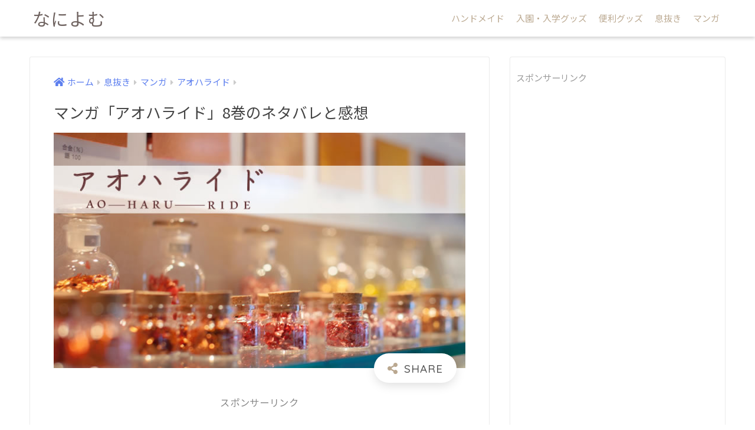

--- FILE ---
content_type: text/html; charset=UTF-8
request_url: https://naniyomu.info/wp-admin/admin-ajax.php?action=fetch_entry_footer_content&id=1379
body_size: 1326
content:
<footer class="article-footer">
  <aside>
    <div class="footer-contents">
        <div class="sns-btn">
    <span class="sns-btn__title dfont">SHARE</span>      <ul>
        <!-- twitter -->
        <li class="tw sns-btn__item">
          <a href="https://twitter.com/share?url=https%3A%2F%2Fnaniyomu.info%2Faoha8&text=%E3%83%9E%E3%83%B3%E3%82%AC%E3%80%8C%E3%82%A2%E3%82%AA%E3%83%8F%E3%83%A9%E3%82%A4%E3%83%89%E3%80%8D8%E5%B7%BB%E3%81%AE%E3%83%8D%E3%82%BF%E3%83%90%E3%83%AC%E3%81%A8%E6%84%9F%E6%83%B3%EF%BD%9C%E3%81%AA%E3%81%AB%E3%82%88%E3%82%80" target="_blank" rel="nofollow noopener noreferrer">
            <i class="fab fa-twitter"></i>            <span class="share_txt">ツイート</span>
          </a>
                  </li>
        <!-- facebook -->
        <li class="fb sns-btn__item">
          <a href="https://www.facebook.com/share.php?u=https%3A%2F%2Fnaniyomu.info%2Faoha8" target="_blank" rel="nofollow noopener noreferrer">
            <i class="fab fa-facebook"></i>            <span class="share_txt">シェア</span>
          </a>
                  </li>
        <!-- はてなブックマーク -->
        <li class="hatebu sns-btn__item">
          <a href="http://b.hatena.ne.jp/add?mode=confirm&url=https%3A%2F%2Fnaniyomu.info%2Faoha8&title=%E3%83%9E%E3%83%B3%E3%82%AC%E3%80%8C%E3%82%A2%E3%82%AA%E3%83%8F%E3%83%A9%E3%82%A4%E3%83%89%E3%80%8D8%E5%B7%BB%E3%81%AE%E3%83%8D%E3%82%BF%E3%83%90%E3%83%AC%E3%81%A8%E6%84%9F%E6%83%B3%EF%BD%9C%E3%81%AA%E3%81%AB%E3%82%88%E3%82%80" target="_blank" rel="nofollow noopener noreferrer">
            <i class="fa fa-hatebu"></i>
            <span class="share_txt">はてブ</span>
          </a>
                  </li>
        <!-- LINE -->
        <li class="line sns-btn__item">
          <a href="https://social-plugins.line.me/lineit/share?url=https%3A%2F%2Fnaniyomu.info%2Faoha8&text=%E3%83%9E%E3%83%B3%E3%82%AC%E3%80%8C%E3%82%A2%E3%82%AA%E3%83%8F%E3%83%A9%E3%82%A4%E3%83%89%E3%80%8D8%E5%B7%BB%E3%81%AE%E3%83%8D%E3%82%BF%E3%83%90%E3%83%AC%E3%81%A8%E6%84%9F%E6%83%B3%EF%BD%9C%E3%81%AA%E3%81%AB%E3%82%88%E3%82%80" target="_blank" rel="nofollow noopener noreferrer">
                          <i class="fab fa-line"></i>
                        <span class="share_txt share_txt_line dfont">LINE</span>
          </a>
        </li>
        <!-- Pocket -->
        <li class="pkt sns-btn__item">
          <a href="http://getpocket.com/edit?url=https%3A%2F%2Fnaniyomu.info%2Faoha8&title=%E3%83%9E%E3%83%B3%E3%82%AC%E3%80%8C%E3%82%A2%E3%82%AA%E3%83%8F%E3%83%A9%E3%82%A4%E3%83%89%E3%80%8D8%E5%B7%BB%E3%81%AE%E3%83%8D%E3%82%BF%E3%83%90%E3%83%AC%E3%81%A8%E6%84%9F%E6%83%B3%EF%BD%9C%E3%81%AA%E3%81%AB%E3%82%88%E3%82%80" target="_blank" rel="nofollow noopener noreferrer">
            <i class="fab fa-get-pocket"></i>            <span class="share_txt">Pocket</span>
          </a>
                  </li>
      </ul>
  </div>
              <div class="footer-meta dfont">
                  <p class="footer-meta_title">CATEGORY :</p>
          <ul class="post-categories">
	<li><a href="https://naniyomu.info/category/refresh/manga/aoha" rel="category tag">アオハライド</a></li></ul>                          <div class="meta-tag">
            <p class="footer-meta_title">TAGS :</p>
            <ul><li><a href="https://naniyomu.info/tag/sakisakaio" rel="tag">咲坂伊緒</a></li></ul>          </div>
              </div>
                  <div id="related_ads" class="widget_text related_ads"><div class="textwidget custom-html-widget"><script async src="//pagead2.googlesyndication.com/pagead/js/adsbygoogle.js"></script>
<ins class="adsbygoogle"
     style="display:block"
     data-ad-format="autorelaxed"
     data-ad-client="ca-pub-5776444529724355"
     data-ad-slot="2364152773"></ins>
<script>
     (adsbygoogle = window.adsbygoogle || []).push({});
</script></div></div>      <div class="related-posts type_c no_slide" ontouchstart =""><ul>  <li>
    <a href="https://naniyomu.info/aoha11">
      <figure class="rlmg">
        <img src="https://naniyomu.info/wp-content/uploads/2017/04/aoha.jpg" alt="マンガ「アオハライド」11巻のネタバレと感想">
      </figure>
      <div class="rep"><p>マンガ「アオハライド」11巻のネタバレと感想</p></div>
    </a>
  </li>
    <li>
    <a href="https://naniyomu.info/aoha5">
      <figure class="rlmg">
        <img src="https://naniyomu.info/wp-content/uploads/2017/04/aoha.jpg" alt="マンガ「アオハライド」5巻のネタバレと感想">
      </figure>
      <div class="rep"><p>マンガ「アオハライド」5巻のネタバレと感想</p></div>
    </a>
  </li>
    <li>
    <a href="https://naniyomu.info/aoha13">
      <figure class="rlmg">
        <img src="https://naniyomu.info/wp-content/uploads/2017/04/aoha.jpg" alt="マンガ「アオハライド」13巻のネタバレと感想">
      </figure>
      <div class="rep"><p>マンガ「アオハライド」13巻のネタバレと感想</p></div>
    </a>
  </li>
    <li>
    <a href="https://naniyomu.info/aoha-movie">
      <figure class="rlmg">
        <img src="https://naniyomu.info/wp-content/uploads/2017/04/aoha.jpg" alt="映画「アオハライド」あらすじと感想（ネタバレ有り）">
      </figure>
      <div class="rep"><p>映画「アオハライド」あらすじと感想（ネタバレ有り）</p></div>
    </a>
  </li>
    <li>
    <a href="https://naniyomu.info/aoha12">
      <figure class="rlmg">
        <img src="https://naniyomu.info/wp-content/uploads/2017/04/aoha.jpg" alt="マンガ「アオハライド」12巻のネタバレと感想">
      </figure>
      <div class="rep"><p>マンガ「アオハライド」12巻のネタバレと感想</p></div>
    </a>
  </li>
    <li>
    <a href="https://naniyomu.info/aoha4">
      <figure class="rlmg">
        <img src="https://naniyomu.info/wp-content/uploads/2017/04/aoha.jpg" alt="マンガ「アオハライド」4巻のネタバレと感想">
      </figure>
      <div class="rep"><p>マンガ「アオハライド」4巻のネタバレと感想</p></div>
    </a>
  </li>
  </ul></div>    </div>
      </aside>
</footer>


--- FILE ---
content_type: text/html; charset=utf-8
request_url: https://www.google.com/recaptcha/api2/aframe
body_size: 270
content:
<!DOCTYPE HTML><html><head><meta http-equiv="content-type" content="text/html; charset=UTF-8"></head><body><script nonce="u7MDXOkRMmfAKyDEFJ-a_w">/** Anti-fraud and anti-abuse applications only. See google.com/recaptcha */ try{var clients={'sodar':'https://pagead2.googlesyndication.com/pagead/sodar?'};window.addEventListener("message",function(a){try{if(a.source===window.parent){var b=JSON.parse(a.data);var c=clients[b['id']];if(c){var d=document.createElement('img');d.src=c+b['params']+'&rc='+(localStorage.getItem("rc::a")?sessionStorage.getItem("rc::b"):"");window.document.body.appendChild(d);sessionStorage.setItem("rc::e",parseInt(sessionStorage.getItem("rc::e")||0)+1);localStorage.setItem("rc::h",'1769449536025');}}}catch(b){}});window.parent.postMessage("_grecaptcha_ready", "*");}catch(b){}</script></body></html>